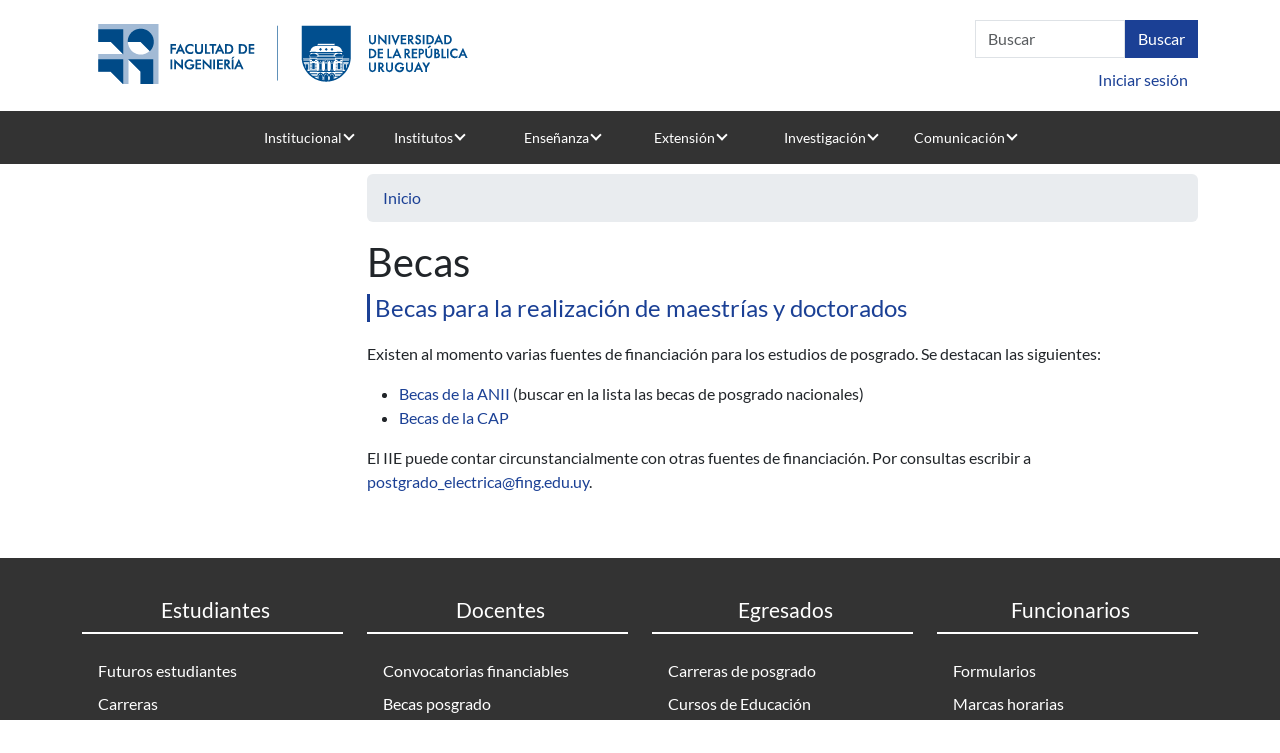

--- FILE ---
content_type: text/html; charset=UTF-8
request_url: https://idm.fing.edu.uy/es/becas
body_size: 28565
content:


<!DOCTYPE html>
<html lang="es" dir="ltr">
  <head>
    <meta charset="utf-8" />
<script>var _paq = _paq || [];(function(){var u=(("https:" == document.location.protocol) ? "https://www.fing.edu.uy/matomo/" : "https://www.fing.edu.uy/matomo/");_paq.push(["setSiteId", "1"]);_paq.push(["setTrackerUrl", u+"matomo.php"]);_paq.push(["setDoNotTrack", 1]);_paq.push(["setCookieDomain", ".idm.fing.edu.uy"]);if (!window.matomo_search_results_active) {_paq.push(["trackPageView"]);}_paq.push(["setIgnoreClasses", ["no-tracking","colorbox"]]);_paq.push(["enableLinkTracking"]);var d=document,g=d.createElement("script"),s=d.getElementsByTagName("script")[0];g.type="text/javascript";g.defer=true;g.async=true;g.src=u+"matomo.js";s.parentNode.insertBefore(g,s);})();</script>
<meta name="Generator" content="Drupal 10 (https://www.drupal.org)" />
<meta name="MobileOptimized" content="width" />
<meta name="HandheldFriendly" content="true" />
<meta name="viewport" content="width=device-width, initial-scale=1.0" />
<link rel="icon" href="/sites/default/files/favicon.ico" type="image/vnd.microsoft.icon" />
<link rel="alternate" hreflang="es" href="https://idm.fing.edu.uy/es/becas" />
<link rel="canonical" href="https://idm.fing.edu.uy/es/becas" />
<link rel="shortlink" href="https://idm.fing.edu.uy/es/node/22352" />

    <title>Becas | Facultad de Ingeniería</title>
    <link rel="stylesheet" media="all" href="/sites/default/files/css/css_iX_fiGBbkzH0F9zMEFVhgCVOmbIma5W2OGTRWfCcabg.css?delta=0&amp;language=es&amp;theme=fing2&amp;include=eJw9yjEOgDAIAMAPNSXxQwaBamMLCbD09zoYtxuOcIgyOtCHmpdMKXQL9zTfkcicuyn8qs1N892ldT03iFxDSqxImXBgyAOIPyDj" />
<link rel="stylesheet" media="all" href="/sites/default/files/css/css_n7qSk9z-oN2uwDCjFURUGyd5qcufwHAihTSijHbrz7Q.css?delta=1&amp;language=es&amp;theme=fing2&amp;include=eJw9yjEOgDAIAMAPNSXxQwaBamMLCbD09zoYtxuOcIgyOtCHmpdMKXQL9zTfkcicuyn8qs1N892ldT03iFxDSqxImXBgyAOIPyDj" />

    
  </head>
  <body class="page-node-22352 page-node-type-book node-22352 node-type--book path-node language--es">
        <a href="#main-content" class="visually-hidden focusable">
      Pasar al contenido principal
    </a>
    
      <div class="dialog-off-canvas-main-canvas" data-off-canvas-main-canvas>
    <div class="page">

               <div class="container">
          <div class="row">
            <div class="col-sm-6">
              
  <div class="udelar block--logofing block--type-basic block block--basic block--fing2-logofing2">

  
    

            
            <div class="field field--name-body field--type-text-with-summary field--label-hidden field__item"><p><a href="https://www.fing.edu.uy"><img data-entity-uuid="92adde13-68fd-410c-8620-8366a5c64c10" data-entity-type="file" src="/sites/default/files/inline-images/logo-web_0.png" width="403" height="85"></a></p>
</div>
      
      
  </div>


          </div> 
          <div class="col-sm-6">
            <div class = "arriba">
                
  <div class="search-block-form needs-validation block--searchform block block--fing2-searchform" data-drupal-selector="search-block-form" role="search">

  
    

            
<form action="/es/search/node" method="get" id="search-block-form" accept-charset="UTF-8" class="form form-inline">
  <div class="js-form-item form-item js-form-type-search form-item-keys js-form-item-keys form-no-label form-group">
      
  
  
  
  
  
<input title="Escriba lo que quiere buscar." data-drupal-selector="edit-keys" type="search" id="edit-keys" name="keys" value="" size="20" maxlength="128" placeholder="Buscar" class="form-search form-control">


  
  
  
  
  </div>
<div data-drupal-selector="edit-actions" class="form-actions js-form-wrapper form-wrapper" id="edit-actions">

<input class="btn btn-primary js-form-submit form-submit btn btn-primary" data-drupal-selector="edit-submit" type="submit" id="edit-submit" value="Buscar">
</div>

</form>

      
  </div>


            </div>
             <div class = "abajo">
                
  <div class="usuario block--useraccountmenu block block--fing2-useraccountmenu block--system-menu">

  
    

            
  


  <ul class="nav navbar-nav">
                          
                
        <li class="nav-item">
                      <a href="/index.php/es/user/login" class="nav-link" data-drupal-link-system-path="user/login">Iniciar sesión</a>
                  </li>
            </ul>


      
  </div>


            </div>
            
          </div> 
        </div>
        </div>
          

  


<nav class="navbar navbar-expand-lg justify-content-between navbar-light sticky-top bg-light">
      <div class="container">
  
            
  <button class="navbar-toggler" type="button" data-bs-toggle="collapse" data-bs-target=".navbar-collapse" aria-controls="navbar-collapse" aria-expanded="false" aria-label="Toggle navigation">
    <span class="navbar-toggler-icon"></span>
  </button>

  <div class="collapse navbar-collapse">
                  <div class="mr-auto">
            
  <div class="block--primarylinks block block--fing2-primarylinks block--system-menu">

  
    

            
  


  <ul class="nav">
                          
                
        <li class="nav-item dropdown">
                      <a href="/index.php/institucional" class="nav-link dropdown-toggle" data-bs-toggle="dropdown">Institucional</a>
                          <div class="dropdown-menu">
              <a href="/index.php/es/institucional/presentaci%C3%B3n" title="Presentación" class="dropdown-item" data-drupal-link-system-path="node/6724">Presentación</a>
              <a href="/index.php/es/institucional/autoridades" title="Autoridades" class="dropdown-item" data-drupal-link-system-path="node/2865">Autoridades</a>
              <a href="/index.php/es/node/47611" class="dropdown-item" data-drupal-link-system-path="node/47611">Identidad Visual</a>
              <a href="/index.php/es/institucional/dptos-administrativos-y-servicios" title="Dptos. Administrativos y Servicios" class="dropdown-item" data-drupal-link-system-path="node/226">Gestión administrativa</a>
              <a href="/index.php/es/institucional/comisiones-de-cogobierno" title="Comisiones de la Facultad" class="dropdown-item" data-drupal-link-system-path="node/196">Comisiones de cogobierno</a>
              <a href="/index.php/es/gestion" title="Normativa y formularios" class="dropdown-item" data-drupal-link-system-path="node/3085">Normativa y formularios</a>
              <a href="/index.php/es/node/48447" class="dropdown-item" data-drupal-link-system-path="node/48447">Datos, evaluaciones y perspectivas</a>
              <a href="/index.php/es/institucional/s%C3%ADntesis-hist%C3%B3rica" title="Síntesis Histórica" class="dropdown-item" data-drupal-link-system-path="node/2873">Síntesis histórica</a>
              <a href="/index.php/es/institucional/relaciones-internacionales" class="dropdown-item" data-drupal-link-system-path="node/24178">Relaciones internacionales</a>
              <a href="/index.php/es/institucional/organizaciones" class="dropdown-item" data-drupal-link-system-path="node/3167">Organizaciones</a>
  </div>
                              </li>
                      
                
        <li class="nav-item dropdown">
                      <a href="/index.php/es/institutos" title="Institutos" class="nav-link dropdown-toggle" data-bs-toggle="dropdown" data-drupal-link-system-path="node/3039">Institutos</a>
                          <div class="dropdown-menu">
              <a href="/index.php/ia" title="Agrimensura" class="dropdown-item">Agrimensura</a>
              <a href="https://www.fing.edu.uy/inco" title="Computación" class="dropdown-item">Computación</a>
              <a href="/index.php/disi" class="dropdown-item">Departamento de Inserción Social del Ingeniero</a>
              <a href="/index.php/iet" title="IET" class="dropdown-item">Estructuras y Transporte</a>
              <a href="/index.php/iem" class="dropdown-item">Ensayo de Materiales</a>
              <a href="/index.php/if/principal" title="Física" class="dropdown-item">Física</a>
              <a href="https://iie.fing.edu.uy" title="Ingeniería Eléctrica" class="dropdown-item">Ingeniería Eléctrica</a>
              <a href="/index.php/iimpi" class="dropdown-item">Ingeniería Mecánica y Producción Industrial</a>
              <a href="/index.php/iiq" title="Ing. Química" class="dropdown-item">Ingeniería Química</a>
              <a href="https://www.fing.edu.uy/imerl" title="Matemática y Estadística" class="dropdown-item">Matemática y Estadística</a>
              <a href="https://www.fing.edu.uy/imfia" title="Mecánica de los Fluidos e Ingenieria Ambiental" class="dropdown-item">Mecánica de los Fluidos e Ingenieria Ambiental</a>
  </div>
                              </li>
                      
                
        <li class="nav-item dropdown">
                      <a href="/index.php/es/ensenanza" title="Enseñanza" class="nav-link dropdown-toggle" data-bs-toggle="dropdown" data-drupal-link-system-path="node/3084">Enseñanza</a>
                          <div class="dropdown-menu">
              <a href="/index.php/es/bedelia" class="dropdown-item" data-drupal-link-system-path="node/3295">Bedelía</a>
              <a href="/index.php/es/ensenanza/oferta-educativa" title="Oferta educativa" class="dropdown-item" data-drupal-link-system-path="node/25005">Oferta educativa</a>
              <a href="https://www.fing.edu.uy/ensenanza/carrerasinterior" class="dropdown-item">Carreras en el Interior</a>
              <a href="/index.php/es/ensenanza/espacio-de-orientaci%C3%B3n-y-consulta" class="dropdown-item" data-drupal-link-system-path="node/7969">Orientación y consulta</a>
              <a href="/index.php/es/ensenanza/posgrado" title="Unidad de Posgrado" class="dropdown-item" data-drupal-link-system-path="node/9162">Posgrado y Educación Permanente</a>
              <a href="/index.php/biblioteca" title="Biblioteca" class="dropdown-item">Biblioteca</a>
              <a href="/index.php/es/uefi" title="Unidad de Enseñanza" class="dropdown-item" data-drupal-link-system-path="node/24758">Unidad de Enseñanza</a>
              <a href="/index.php/es/go/sitio-de-eva" title="Sitio de EVA" class="dropdown-item" data-drupal-link-system-path="node/6685">Sitio de EVA</a>
              <a href="/index.php/ensenanza/generacion-de-ingreso" class="dropdown-item">Generación de ingreso</a>
              <a href="/index.php/es/node/41254" class="dropdown-item" data-drupal-link-system-path="node/41254">Futuros estudiantes</a>
  </div>
                              </li>
                      
                
        <li class="nav-item dropdown">
                      <a href="/index.php/es/extension" class="nav-link dropdown-toggle" data-bs-toggle="dropdown" data-drupal-link-system-path="node/33672">Extensión</a>
                          <div class="dropdown-menu">
              <a href="/index.php/es/node/39412" title="Presentación" class="dropdown-item" data-drupal-link-system-path="node/39412">Presentación</a>
              <a href="/index.php/es/extension/cometidos" title="Cometidos" class="dropdown-item" data-drupal-link-system-path="node/3094">Cometidos</a>
              <a href="/index.php/es/extensi%C3%B3n/actividades" class="dropdown-item" data-drupal-link-system-path="node/4152">Actividades</a>
              <a href="/index.php/es/extension/asesoramiento" title="Asesoramiento" class="dropdown-item" data-drupal-link-system-path="node/3097">Asesoramiento</a>
              <a href="/index.php/es/extension/materiales-de-cursos" class="dropdown-item" data-drupal-link-system-path="node/3161">Materiales de cursos</a>
              <a href="/index.php/es/node/40540" class="dropdown-item" data-drupal-link-system-path="node/40540">Cajón de Ideas</a>
              <a href="https://www.extension.udelar.edu.uy/#convocatorias" class="dropdown-item">Convocatorias CSEAM</a>
              <a href="/index.php/es/extension/llamados" title="Llamados" class="dropdown-item" data-drupal-link-system-path="node/3098">Llamados</a>
  </div>
                              </li>
                      
                
        <li class="nav-item dropdown">
                      <a href="/index.php/es/investigacion" title="Investigación" class="nav-link dropdown-toggle" data-bs-toggle="dropdown" data-drupal-link-system-path="node/3114">Investigación</a>
                          <div class="dropdown-menu">
              <a href="/index.php/es/investigacion/actividades-de-la-instituci%C3%B3n" title="Actividades de la Institutución" class="dropdown-item" data-drupal-link-system-path="node/6687">Actividades de la Institución</a>
              <a href="/index.php/paginas/ciencia-y-tecnologia-en-tiempos-de-pandemia" class="dropdown-item">Proyectos contra Covid</a>
              <a href="/index.php/es/node/47602" class="dropdown-item" data-drupal-link-system-path="node/47602">Servicios al medio</a>
              <a href="https://www.fing.edu.uy/es/investigacion/convenios" class="dropdown-item">Convenios</a>
              <a href="/index.php/es/csic" class="dropdown-item" data-drupal-link-system-path="node/4547">CSIC</a>
  </div>
                              </li>
                      
                
        <li class="nav-item dropdown">
                      <a href="/index.php/es/comunicacion" title="Comunicación" class="nav-link dropdown-toggle" data-bs-toggle="dropdown" data-drupal-link-system-path="node/4413">Comunicación</a>
                          <div class="dropdown-menu">
              <a href="/index.php/es/node/39404" class="dropdown-item" data-drupal-link-system-path="node/39404">Área de Comunicación</a>
              <a href="/index.php/es/comunicacion/noticias/archivo" title="Archivo de noticias" class="dropdown-item" data-drupal-link-system-path="comunicacion/noticias/archivo">Archivo de noticias</a>
              <a href="/index.php/eventos" title="Eventos" class="dropdown-item">Eventos</a>
              <a href="/index.php/es/comunicacion/resumen-de-noticias" class="dropdown-item" data-drupal-link-system-path="node/40692">Resumen de noticias</a>
              <a href="/index.php/es/node/47611" title="Identidad visual" class="dropdown-item" data-drupal-link-system-path="node/47611">Identidad visual</a>
              <a href="/index.php/es/comunicacion/divulgacion" class="dropdown-item" data-drupal-link-system-path="node/35268">Divulgación</a>
              <a href="/index.php/es/comunicacion/convocatorias-y-becas-1" title="Convocatorias y Becas" class="dropdown-item" data-drupal-link-system-path="node/5480">Convocatorias y becas</a>
              <a href="/index.php/es/comunicacion/publicaciones" title="Publicaciones" class="dropdown-item" data-drupal-link-system-path="node/4428">Publicaciones</a>
              <a href="/index.php/es/comunicacion/galerias" title="Galería de Imágenes" class="dropdown-item" data-drupal-link-system-path="node/6061">Galerías de fotos</a>
              <a href="/index.php/es/llamados" title="Llamados a concurso" class="dropdown-item" data-drupal-link-system-path="llamados">Llamados a concurso</a>
              <a href="/index.php/es/node/39744" class="dropdown-item" data-drupal-link-system-path="node/39744">Circulares Fing</a>
              <a href="/index.php/es/ciclodecharlas" class="dropdown-item" data-drupal-link-system-path="node/11982">Visitas y charlas</a>
              <a href="/index.php/telefonos" class="dropdown-item">Teléfonos</a>
              <a href="/index.php/contacto" title="Form de contacto" class="dropdown-item">Contacto</a>
  </div>
                              </li>
            </ul>


      
  </div>


        </div>
          
                </div>

      </div>
  </nav>

  <main class="pt-5 pb-5">
    
          <div class="page__content">
        <div class="container">
          <div class="row">
            <div class="col-sm-3">  
</div>                                                              <div class="col-sm-9">   <div data-drupal-messages-fallback class="hidden"></div>
  <div class="block--breadcrumbs block block--fing2-breadcrumbs">

  
    

              <nav aria-label="breadcrumb" class="">
    <ol class="breadcrumb">
              <li class="breadcrumb-item ">
                      <a href="/es">Inicio</a>
                  </li>
          </ol>
  </nav>

      
  </div>

  <div class="block--pagetitle block block--fing2-pagetitle">

  
    

            


  


  <h1  class="page-title">
                  
<span>Becas</span>

            </h1>


      
  </div>

  <div class="block--mainpagecontent block block--fing2-mainpagecontent block--system-main">

  
    

            <article class="node book book--full">
  
  

      
            <div class="field field--name-body field--type-text-with-summary field--label-hidden field__item"><h2>Becas para la realización de maestrías y doctorados</h2>
<p>Existen al momento varias fuentes de financiación para los estudios     de posgrado. Se destacan las siguientes:</p>
<ul>
<li> <a href="http://www.anii.org.uy/web/categorias/etiquetas/becas" target="_new">Becas de la ANII</a> (buscar en la lista las becas de posgrado nacionales) </li>
<li> <a href="http://www.posgrados.udelar.edu.uy/renderPage/index/pageId/546" target="_new">Becas de la CAP</a> </li>
</ul>
<p>El  IIE puede contar circunstancialmente con otras fuentes de financiación.  Por consultas escribir a <a href="mailto:postgrado_electrica@fing.edu.uy">postgrado_electrica@fing.edu.uy</a>.</p>
</div>
      
  </article>

      
  </div>

</div>
                                  </div>
        </div>
      </div>
      </main>

      <footer class="page__footer">
      <div class="container">
        <div class="row">
            <div class="col-sm-3">  
  <div class="block--estudiantes block block--fing2-estudiantes block--system-menu">

  
            <h2>Estudiantes</h2>
        

            
  


  <ul class="nav">
                          
                
        <li class="nav-item">
                      <a href="/index.php/es/node/41254" title="Generacion de ingreso" class="nav-link" data-drupal-link-system-path="node/41254">Futuros estudiantes</a>
                  </li>
                      
                
        <li class="nav-item">
                      <a href="/index.php/ensenanza/oferta-educativa" title="Carreras" class="nav-link">Carreras</a>
                  </li>
                      
                
        <li class="nav-item">
                      <a href="https://eva.fing.edu.uy/" title="EVA" class="nav-link">EVA</a>
                  </li>
                      
                
        <li class="nav-item">
                      <a href="/index.php/bedelia" title="Bedelia" class="nav-link">Bedelia</a>
                  </li>
                      
                
        <li class="nav-item">
                      <a href="/index.php/bedelia/horarios" title="Horarios" class="nav-link">Horarios</a>
                  </li>
                      
                
        <li class="nav-item">
                      <a href="/index.php/ensenanza/espacio-de-orientaci%C3%B3n-y-consulta" title="Espacio de orientación" class="nav-link">Espacio de orientación</a>
                  </li>
                      
                
        <li class="nav-item">
                      <a href="/index.php/comunicacion/becas" title="Becas intercambio" class="nav-link">Becas intercambio</a>
                  </li>
                      
                
        <li class="nav-item">
                      <a href="https://www.fing.edu.uy/es/node/38278" class="nav-link">Actuación contra acoso</a>
                  </li>
            </ul>


      
  </div>

</div>
            <div class="col-sm-3">  
  <div class="block--docentes block block--fing2-docentes block--system-menu">

  
            <h2>Docentes</h2>
        

            
  


  <ul class="nav">
                          
                
        <li class="nav-item">
                      <a href="/comunicacion/convocatorias" title="Convocatorias financiables" class="nav-link">Convocatorias financiables</a>
                  </li>
                      
                
        <li class="nav-item">
                      <a href="/comunicacion/becas" title="Becas posgrado" class="nav-link">Becas posgrado</a>
                  </li>
                      
                
        <li class="nav-item">
                      <a href="/es/llamados" class="nav-link" data-drupal-link-system-path="llamados">Llamados abiertos</a>
                  </li>
                      
                
        <li class="nav-item">
                      <a href="/intranet/marcas" title="Marcas horarias" class="nav-link">Marcas horarias</a>
                  </li>
                      
                
        <li class="nav-item">
                      <a href="/bedelia/horarios" title="Horarios de clase" class="nav-link">Horarios de clase</a>
                  </li>
                      
                
        <li class="nav-item">
                      <a href="https://map.udelar.edu.uy/PortalMAP/" title="Recibos de sueldo" class="nav-link">Recibos de sueldo</a>
                  </li>
                      
                
        <li class="nav-item">
                      <a href="/gestion/normas-y-reglamentos" class="nav-link">Reglamentos</a>
                  </li>
                      
                
        <li class="nav-item">
                      <a href="https://www.fing.edu.uy/es/node/38278" class="nav-link">Actuación contra acoso</a>
                  </li>
            </ul>


      
  </div>

</div>
            <div class="col-sm-3">  
  <div class="block--egresados block block--fing2-egresados block--system-menu">

  
            <h2>Egresados</h2>
        

            
  


  <ul class="nav">
                          
                
        <li class="nav-item">
                      <a href="/index.php/ensenanza/carreras-de-posgrado" title="Carreras de posgrado" class="nav-link">Carreras de posgrado</a>
                  </li>
                      
                
        <li class="nav-item">
                      <a href="/index.php/ensenanza/cursos-posgrado" class="nav-link">Cursos de Educación Permanente</a>
                  </li>
                      
                
        <li class="nav-item">
                      <a href="https://egresados.fondodesolidaridad.edu.uy/" title="Fondo de solidaridad" class="nav-link">Fondo de solidaridad</a>
                  </li>
                      
                
        <li class="nav-item">
                      <a href="/index.php/ensenanza/espacio-de-orientaci%C3%B3n-y-consulta" title="Reválidas" class="nav-link">Reválidas</a>
                  </li>
                      
                
        <li class="nav-item">
                      <a href="/index.php/institucional/organizaciones" title="Asociaciones" class="nav-link">Asociaciones</a>
                  </li>
            </ul>


      
  </div>

</div>
            <div class="col-sm-3">  
  <div class="block--funcionarios block block--fing2-funcionarios block--system-menu">

  
            <h2>Funcionarios</h2>
        

            
  


  <ul class="nav">
                          
                
        <li class="nav-item">
                      <a href="/index.php/gestion/formularios" title="Formularios" class="nav-link">Formularios</a>
                  </li>
                      
                
        <li class="nav-item">
                      <a href="/index.php/intranet/marcas" title="Marcas horarias" class="nav-link">Marcas horarias</a>
                  </li>
                      
                
        <li class="nav-item">
                      <a href="https://map.udelar.edu.uy/PortalMAP/" title="Recibos de sueldo" class="nav-link">Recibos de sueldo</a>
                  </li>
                      
                
        <li class="nav-item">
                      <a href="http://www.capacitacion.edu.uy/index.php/convocatorias" class="nav-link">Capacitación</a>
                  </li>
                      
                
        <li class="nav-item">
                      <a href="/index.php/gestion/normas-y-reglamentos" title="Reglamentos" class="nav-link">Reglamentos</a>
                  </li>
                      
                
        <li class="nav-item">
                      <a href="https://www.fing.edu.uy/es/node/38278" class="nav-link">Actuación contra acoso</a>
                  </li>
                      
                
        <li class="nav-item">
                      <a href="/index.php/es/node/45348" class="nav-link" data-drupal-link-system-path="node/45348">Trámites de cargos docentes</a>
                  </li>
            </ul>


      
  </div>

</div>
        </div> 
      </div>
      <div class="container-fluid">
        <div class="d-flex justify-content-md-between align-items-md-center">
            
  <div class="container-fluid block--pie block--type-basic block block--basic block--fing2-pie">

  
    

            
            <div class="field field--name-body field--type-text-with-summary field--label-hidden field__item"><p>Julio Herrera y Reissig 565 - Montevideo - Uruguay</p>
<p><a href="https://www.facebook.com/fingudelar/" target="_blank"><img src="/sites/default/files/inline-images/icono_fb.png" data-entity-uuid="1001ea1e-a2ff-41ef-817c-a85090f29154" data-entity-type="file" alt="Facebook" width="48" height="48"></a> <a href="https://www.instagram.com/fingudelar/" target="_blank"><img src="/sites/default/files/inline-images/icono_ig.png" data-entity-uuid="de55f1fe-1736-418c-8979-c9b7ab0bc117" data-entity-type="file" alt="instagram" width="48" height="48"></a> <a href="https://www.youtube.com/channel/UCO3517jcMuX6DSuMlXSU5Ww" target="_blank"><img src="/sites/default/files/inline-images/icono_yt.png" data-entity-uuid="73a7a74c-ceb7-4990-a17b-73c088b946d5" data-entity-type="file" alt="Youtube" width="48" height="48"></a> <a href="https://open.spotify.com/show/7fko35hhu10usvi19VlHt5?si=7uzo6TKFTSOy42mb74_mSw" target="_blank"><img src="/sites/default/files/inline-images/icono_spotify.png" data-entity-uuid="a7207377-83b7-4116-8609-53e87fc511d4" data-entity-type="file" alt="Spotify" width="48" height="48"> </a><a href="https://www.linkedin.com/company/fingudelar" data-entity-type="file" data-entity-uuid="8627a86a-ad0d-4f3a-af22-0a7606269f6f"><img src="/sites/default/files/inline-images/icono_linkedin.png" data-entity-uuid="c52e5aa4-d5dd-4738-bbbd-691ea0ec89bb" data-entity-type="file" alt="Linkedin" width="48" height="48"></a> <a href="/noticias/rssfeed" data-entity-type="file" data-entity-uuid="8627a86a-ad0d-4f3a-af22-0a7606269f6f"><img src="/sites/default/files/inline-images/icono_rss_0.png" data-entity-uuid="32d98fa0-ab6a-4d05-93fd-0a720a22dd24" data-entity-type="file" width="48" height="48"></a></p>
</div>
      
      
  </div>


        </div>
      </div>
    </footer>
  </div>

  </div>

    
    <script type="application/json" data-drupal-selector="drupal-settings-json">{"path":{"baseUrl":"\/","pathPrefix":"es\/","currentPath":"node\/22352","currentPathIsAdmin":false,"isFront":false,"currentLanguage":"es","themeUrl":"themes\/custom\/fing2","currentQuery":{"q":"es\/becas"}},"pluralDelimiter":"\u0003","suppressDeprecationErrors":true,"matomo":{"disableCookies":false,"trackMailto":true,"trackColorbox":true},"ckeditorAccordion":{"accordionStyle":{"collapseAll":1,"keepRowsOpen":1,"animateAccordionOpenAndClose":1,"openTabsWithHash":0,"allowHtmlInTitles":0}},"ajaxTrustedUrl":{"\/es\/search\/node":true},"user":{"uid":0,"permissionsHash":"0dd1d1dc6367faa7db4d132f4cf2ff95b16c9bcacfe27f3c23370b4a4758af4e"}}</script>
<script src="/sites/default/files/js/js_hGJo8GQ7J0h8sUJDhy979og9TzXUxakd4Nu5g8Z5SxE.js?scope=footer&amp;delta=0&amp;language=es&amp;theme=fing2&amp;include=eJxLzk5NySzJL4pPTE7OL0rJzM_Th7P00ory80pS81J00jLz0o30i0sqc1J1chNL8nPz9SEUABumGK0"></script>
<script src="/modules/contrib/ckeditor_accordion/js/accordion.frontend.min.js?t5xhcw"></script>
<script src="/sites/default/files/js/js_MRgDMfJmx6tl1mK9Qj1KhX8R8DCJOcidyM0c-lT-Kv8.js?scope=footer&amp;delta=2&amp;language=es&amp;theme=fing2&amp;include=eJxLzk5NySzJL4pPTE7OL0rJzM_Th7P00ory80pS81J00jLz0o30i0sqc1J1chNL8nPz9SEUABumGK0"></script>

  </body>
</html>
